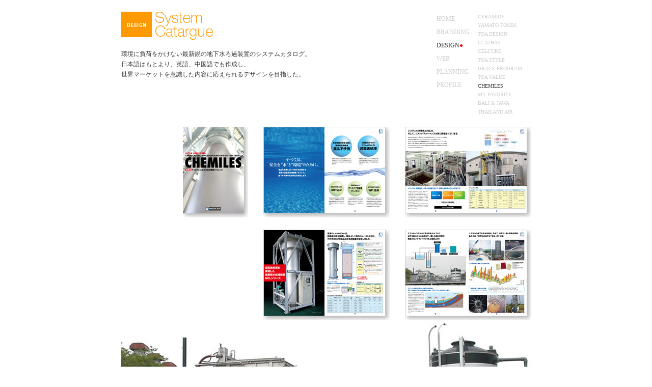

--- FILE ---
content_type: text/html
request_url: http://basic-inc.jp/chemiles.html
body_size: 4594
content:
<!DOCTYPE html PUBLIC "-//W3C//DTD XHTML 1.0 Strict//EN" "http://www.w3.org/TR/xhtml1/DTD/xhtml1-strict.dtd">
<!DOCTYPE html PUBLIC "-//W3C//DTD XHTML 1.0 Transitional//EN" "http://www.w3.org/TR/xhtml1/DTD/xhtml1-transitional.dtd">
<html xmlns="http://www.w3.org/1999/xhtml">
<head>
<meta http-equiv="Content-Type" content="text/html; charset=Shift_JIS" />
<meta name="description" content="ケミカルレス浄化システム・カタログデザイン"  />
<meta name="keywords" content="安全な環境,安全な水,ケミカルレス,高速処理"  />
<meta name="copyright" content="&copy; Copyright(c)2010　Creative & Strategy Design by BASIC INC. all rights reserved" />
<title>ナガオカ・ケミレス</title>
<link rel="stylesheet" href="css/lightbox.css" type="text/css" media="screen" />
	<script src="js/prototype.js" type="text/javascript"></script>
	<script src="js/scriptaculous.js?load=effects,builder" type="text/javascript"></script>
	<script src="js/lightbox.js" type="text/javascript"></script>
<style type="text/css">
<!--
	#outerImageContainer {
		-moz-border-radius-topleft:10px;
		-moz-border-radius-topright:10px;
	}
	#imageDataContainer {
		-moz-border-radius-bottomleft:10px;
		-moz-border-radius-bottomright:10px;
	}
-->
</style>
<style type="text/css">
<!--
.style1 {
	color: #FF0000;
}
.style2 {
	color: #333333;
}
-->
</style>
<style type="text/css">
<!--
.style3 {color: #333333}
-->
</style>
<link href="css/chemiles.css" rel="stylesheet" type="text/css" />
<script type="text/JavaScript" script src="js/swapimg.js"></script>
</head>

<body onload="MM_preloadImages('images/02_home/06b.gif','images/02_home/07b.gif')">
<div id="base">
<div id="topformat">
<div id="titleset">
<h1 id="title"><img src="images/19_chemiles/00.jpg" alt="ケミカルレス浄化システム・カタログデザイン"/></h1>
<h2 id="read">環境に負荷をかけない最新鋭の地下水ろ過装置のシステムカタログ。<br/>
日本語はもとより、英語、中国語でも作成し、<br/>
世界マーケットを意識した内容に応えられるデザインを目指した。</h2></div>
<table width="109" id="brabdinglist">
<tr><td width="101"><a href="ceramide.html">CERAMIDE</a></td>
</tr>
<tr><td><a href="yamato.html">YAMATO FOODS</a></td>
</tr>
<tr><td><a href="toa.html">TOA DESIGN</a></td>
</tr>
<tr><td><a href="clathas.html">CLATHAS</a></td>
</tr>
<tr><td><a href="celcure.html">CELCURE</a></td>
</tr>
<tr><td><a href="toastyle.html">TOA STYLE</a></td>
</tr>
<tr><td><a href="grace.html">GRACE PROGRAM</a></td>
</tr>
<tr><td><a href="toavalue.html">TOA VALUE</a></td>
</tr>
<tr><td><span class="style2">CHEMILES</span></td>
</tr>
<tr><td><a href="favorite.html">MY FAVORITE</a></td>
</tr>
<tr><td><a href="bali&amp;jawa.html">BALI & JAWA</a></td>
</tr>
<tr><td><a href="thailand.html">THAILAND AIR</a></td>
</tr></table>

<table id="menu">
<tr><td width="74"><a href="home.html">HOME</a></td>
</tr>
<tr><td><a href="branding.html">BRANDING</a></td>
</tr>
<tr><td><a href="design.html"><span class="style3">DESIGN</span><span class="style1">●</span></a></td>
</tr>
<tr><td><a href="web.html">WEB</a></td>
</tr>
<tr><td><a href="#">PLANNING</a></td>
</tr>
<tr><td><a href="profile.html">PROFILE</a></td>
</tr></table>
</div>
<div id="ground">
<p id="photo1"><A href="images/19_chemiles/01b.jpg" rel="lightbox[skincare]" ><img src="images/19_chemiles/01.jpg" width="128" height="178"border="0" /></A></p>
<p id="photo2"><A href="images/19_chemiles/02b.jpg" rel="lightbox[skincare]" ><img src="images/19_chemiles/02.jpg" width="248" height="178"border="0" /></A></p>
<p id="photo3"><A href="images/19_chemiles/03b.jpg" rel="lightbox[skincare]" ><img src="images/19_chemiles/03.jpg" width="248" height="178"border="0" /></A></p>
<p id="photo4"><A href="images/19_chemiles/04b.jpg" rel="lightbox[skincare]" ><img src="images/19_chemiles/04.jpg" width="248" height="178"border="0" /></A></p>
<p id="photo5"><A href="images/19_chemiles/05b.jpg" rel="lightbox[skincare]" ><img src="images/19_chemiles/05.jpg" width="248" height="178"border="0" /></A></p>
</div>
<div id="underbar">
<address>Copyright(c)2010 Crreativ & Strategy Design by <strong>BASIC INC.</strong> all rights reserved
</address>
<div id="step">
<p class="moji">Prev</p>
<p id="mae"><a href="toavalue.html"><img src="images/02_home/06.gif" border="0" id="Image1" onmouseover="MM_swapImage('Image1','','images/02_home/06b.gif',1)" onmouseout="MM_swapImgRestore()" /></a></p>
<p id="tugi"><a href="favorite.html"><img src="images/02_home/07.gif" border="0" id="Image2" onmouseover="MM_swapImage('Image2','','images/02_home/07b.gif',1)" onmouseout="MM_swapImgRestore()" /></a></p>
<p class="moji">Next</p></div></div></div>
</body>
</html>



--- FILE ---
content_type: text/css
request_url: http://basic-inc.jp/css/lightbox.css
body_size: 1819
content:
#lightbox{	position: absolute;	left: 0; width: 100%; z-index: 100; text-align: center; line-height: 0;}
#lightbox img{ width: auto; height: auto;}
#lightbox a img{ border: none; }

#outerImageContainer{ position: relative; background-color: #CCCCCC; width: 250px; height: 250px; margin: 0 auto; }
#imageContainer{ padding: 0px; }

#loading{ position: absolute; top: 40%; left: 0%; height: 25%; width: 100%; text-align: center; line-height: 0; }
#hoverNav{ position: absolute; top: 0; left: 0; height: 100%; width: 100%; z-index: 10; }
#imageContainer>#hoverNav{ left: 0;}
#hoverNav a{ outline: none;}

#prevLink, #nextLink{ width: 49%; height: 100%; background-image: url([data-uri]); /* Trick IE into showing hover */ display: block; }
#prevLink { left: 0; float: left;}
#nextLink { right: 0; float: right;}
#prevLink:hover, #prevLink:visited:hover { background: url(../images/prevlabel.gif) left 15% no-repeat; }
#nextLink:hover, #nextLink:visited:hover { background: url(../images/nextlabel.gif) right 15% no-repeat; }

#imageDataContainer{
	background-color: #FFFFFF;
	margin: 0 auto;
	line-height: 1.4em;
	overflow: auto;
	width: 100%;
	font-family: Verdana, Helvetica, sans-serif;
	font-size: 12px;
	color: #000000;
}

#imageData{
	color: #000000;
	padding-top: 0;
	padding-right: 0px;
	padding-bottom: 0;
	padding-left: 0px;
}
#imageData #imageDetails{ width: 70%; float: left; text-align: left; }	
#imageData #caption{ font-weight: bold;	}
#imageData #numberDisplay{ display: block; clear: left; padding-bottom: 1.0em;	}			
#imageData #bottomNavClose{ width: 26px; float: right;  padding-bottom: 0em; outline: none;}	 	

#overlay{ position: absolute; top: 0; left: 0; z-index: 90; width: 100%; height: 500px; background-color: #FFFFFF; filter:alpha(opacity=100); -moz-opacity:1.0; opacity:1.0;}


--- FILE ---
content_type: text/css
request_url: http://basic-inc.jp/css/chemiles.css
body_size: 3889
content:
#base {
	padding: 0px;
	width: 805px;
	margin-top: 0px;
	margin-right: auto;
	margin-bottom: 0px;
	margin-left: auto;
}
#base #topformat {
	padding: 0px;
	float: left;
	width: 805px;
	margin-top: 15px;
	margin-right: 0px;
	margin-bottom: 0px;
	margin-left: 0px;
}
#base #topformat #titleset {
	margin: 0px;
	padding: 0px;
	float: left;
	width: 500px;
}
#base #topformat #titleset #title {
	margin: 0px;
	padding: 0px;
	float: left;
	width: 500px;
}
#base #read {
	font-family: "ＭＳ Ｐゴシック", Osaka, "ヒラギノ角ゴ Pro W3";
	font-size: 12px;
	font-style: normal;
	line-height: 20px;
	font-weight: normal;
	color: #333333;
	text-align: left;
	padding: 0px;
	float: left;
	width: 500px;
	margin-top: 10px;
	margin-right: 0px;
	margin-bottom: 0px;
	margin-left: 0px;
}
#base #menu {
	font-family: "ＭＳ Ｐゴシック", Osaka, "ヒラギノ角ゴ Pro W3";
	font-size: 12px;
	font-style: normal;
	font-weight: normal;
	color: #333333;
	padding: 0px;
	float: right;
	line-height: 22px;
	margin: 0px;
}
#base #menu a{
	display:block;
	text-decoration:none;
	color: #CCCCCC;
}
#base #menu a:hover {
	color: #FF6600;
}
#base #topformat #menuline {
	padding: 0px;
	float: right;
	width: 16px;
	margin-top: 12px;
	margin-right: 0px;
	margin-bottom: 0px;
	margin-left: 0px;
}
#base #brabdinglist {
	font-family: "ＭＳ Ｐゴシック", Osaka, "ヒラギノ角ゴ Pro W3";
	font-size: 10px;
	line-height: 13px;
	font-weight: normal;
	color: #999999;
	margin: 0px;
	padding: 0px;
	float: right;
	border-left-width: 1px;
	border-left-style: solid;
	border-left-color: #CCCCCC;
}
#base #brabdinglist a{
	display:block;
	text-decoration:none;
	color: #CCCCCC;
}
#base #brabdinglist a:hover {
	color: #FF6600;
}
#base #ground {
	padding: 0px;
	float: left;
	width: 805px;
	margin-top: 20px;
	margin-right: 0px;
	margin-bottom: 0px;
	margin-left: 0px;
	background-image: url(../images/19_chemiles/06.jpg);
	background-repeat: no-repeat;
	background-position: center bottom;
}
#base #ground #photo1 {
	padding: 0px;
	float: left;
	width: 128px;
	margin-top: 0px;
	margin-right: 0px;
	margin-bottom: 0px;
	margin-left: 121px;
}
#base #ground #photo2 {
	padding: 0px;
	float: left;
	width: 248px;
	margin-top: 0px;
	margin-right: 0px;
	margin-bottom: 0px;
	margin-left: 30px;
}
#base #ground #photo3 {
	padding: 0px;
	float: left;
	width: 248px;
	margin-top: 0px;
	margin-right: 0px;
	margin-bottom: 0px;
	margin-left: 30px;
}
#base #ground #photo4 {
	padding: 0px;
	float: left;
	width: 248px;
	margin-top: 20px;
	margin-right: 0px;
	margin-bottom: 0px;
	margin-left: 279px;
}
#base #ground #photo5 {
	padding: 0px;
	float: left;
	width: 248px;
	margin-top: 20px;
	margin-right: 0px;
	margin-bottom: 260px;
	margin-left: 30px;
}
#base #underbar {
	margin: 0px;
	float: left;
	width: 805px;
	padding-top: 2px;
	border-top-width: 1px;
	border-top-style: solid;
	border-top-color: #999999;
}
#base address {
	font-family: Arial, Helvetica, sans-serif;
	font-size: 10px;
	font-style: normal;
	line-height: normal;
	font-weight: normal;
	color: #333333;
	text-align: left;
	margin: 0px;
	float: left;
	width: 500px;
	padding: 0px;
}
#base #underbar #step {
	padding: 0px;
	float: right;
	width: 145px;
	margin-top: 2px;
	margin-right: 0px;
	margin-bottom: 0px;
	margin-left: 0px;
}
#base #underbar #step .moji {
	font-family: Arial, Helvetica, sans-serif;
	font-size: 10px;
	font-style: normal;
	line-height: 10px;
	font-weight: normal;
	color: #000000;
	text-align: center;
	padding: 0px;
	float: left;
	width: 30px;
	margin-top: 5px;
	margin-right: 0px;
	margin-bottom: 0px;
	margin-left: 0px;
}
#base #underbar #step #mae {
	padding: 0px;
	float: left;
	height: 21px;
	width: 31px;
	margin-top: 0px;
	margin-right: 4px;
	margin-bottom: 0px;
	margin-left: 5px;
}
#base #underbar #step #tugi {
	padding: 0px;
	float: left;
	height: 21px;
	width: 31px;
	margin-top: 0px;
	margin-right: 5px;
	margin-bottom: 0px;
	margin-left: 5px;
}
